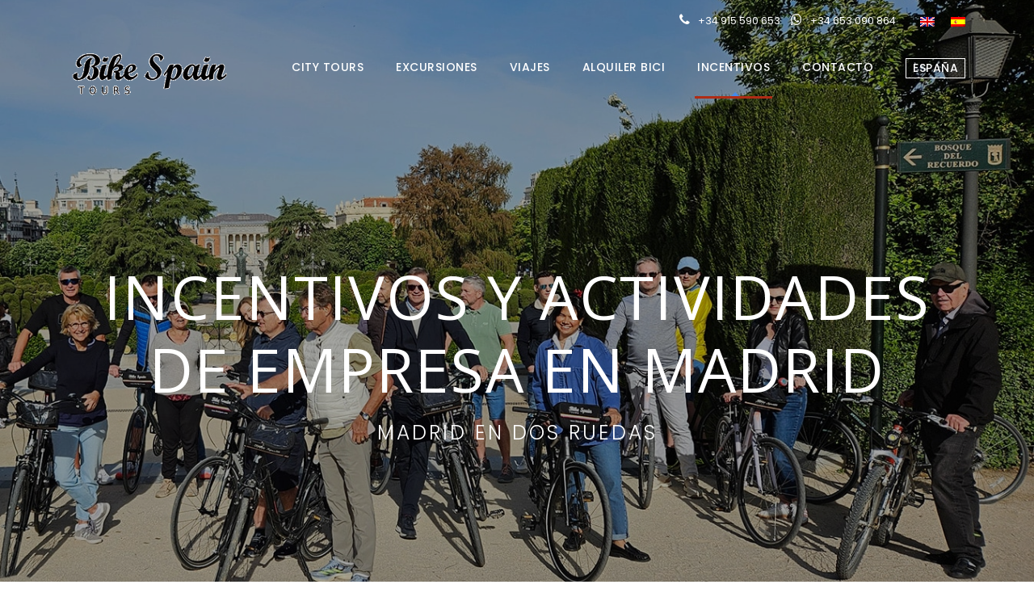

--- FILE ---
content_type: text/html; charset=UTF-8
request_url: https://madrid.bikespain.com/es/tour-bicicleta-empresa/
body_size: 18820
content:
<!DOCTYPE html>
<html dir="ltr" lang="es-ES" prefix="og: https://ogp.me/ns#" class="no-js">
<head>
	<meta charset="UTF-8">
	<meta name="viewport" content="width=device-width, initial-scale=1">
	<meta name="robots" content="index,follow" />
	<link rel="profile" href="http://gmpg.org/xfn/11">
	<link rel="pingback" href="https://madrid.bikespain.com/xmlrpc.php">
	<title>Tour en bici de carretera por Madrid para empresas | Bike Spain Tours Madrid</title>
<link rel="alternate" hreflang="en" href="https://madrid.bikespain.com/company-bike-tour/" />
<link rel="alternate" hreflang="es" href="https://madrid.bikespain.com/es/tour-bicicleta-empresa/" />
<link rel="alternate" hreflang="x-default" href="https://madrid.bikespain.com/company-bike-tour/" />

		<!-- All in One SEO 4.9.3 - aioseo.com -->
	<meta name="description" content="Organiza una actividad de empresa diferente, Bike Spain Tours ofrece los mejores tours en bici de carretera por Madrid para que disfrutes del cicloturismo y dejéis la oficina por unas horas" />
	<meta name="robots" content="max-image-preview:large" />
	<link rel="canonical" href="https://madrid.bikespain.com/es/tour-bicicleta-empresa/" />
	<meta name="generator" content="All in One SEO (AIOSEO) 4.9.3" />
		<meta property="og:locale" content="es_ES" />
		<meta property="og:site_name" content="Bike Tours in Madrid" />
		<meta property="og:type" content="activity" />
		<meta property="og:title" content="Tour en bici de carretera por Madrid para empresas" />
		<meta property="og:description" content="Organiza una actividad de empresa diferente, Bike Spain Tours ofrece los mejores tours en bici de carretera por Madrid para que disfrutes del cicloturismo y dejéis la oficina por unas horas" />
		<meta property="og:url" content="https://madrid.bikespain.com/es/tour-bicicleta-empresa/" />
		<meta name="twitter:card" content="summary" />
		<meta name="twitter:title" content="Tour en bici de carretera por Madrid para empresas" />
		<meta name="twitter:description" content="Organiza una actividad de empresa diferente, Bike Spain Tours ofrece los mejores tours en bici de carretera por Madrid para que disfrutes del cicloturismo y dejéis la oficina por unas horas" />
		<script type="application/ld+json" class="aioseo-schema">
			{"@context":"https:\/\/schema.org","@graph":[{"@type":"BreadcrumbList","@id":"https:\/\/madrid.bikespain.com\/es\/tour-bicicleta-empresa\/#breadcrumblist","itemListElement":[{"@type":"ListItem","@id":"https:\/\/madrid.bikespain.com\/es\/#listItem","position":1,"name":"Home","item":"https:\/\/madrid.bikespain.com\/es\/","nextItem":{"@type":"ListItem","@id":"https:\/\/madrid.bikespain.com\/es\/tour-bicicleta-empresa\/#listItem","name":"Incentivos y Actividades de Empresa en Madrid"}},{"@type":"ListItem","@id":"https:\/\/madrid.bikespain.com\/es\/tour-bicicleta-empresa\/#listItem","position":2,"name":"Incentivos y Actividades de Empresa en Madrid","previousItem":{"@type":"ListItem","@id":"https:\/\/madrid.bikespain.com\/es\/#listItem","name":"Home"}}]},{"@type":"Organization","@id":"https:\/\/madrid.bikespain.com\/es\/#organization","name":"Bike Tours in Madrid","description":"City Tours, Day Tours and Cycling Holidays in Madrid","url":"https:\/\/madrid.bikespain.com\/es\/","logo":{"@type":"ImageObject","url":"https:\/\/madrid.bikespain.com\/wp-content\/uploads\/2022\/10\/LogoGIFWeb.gif","@id":"https:\/\/madrid.bikespain.com\/es\/tour-bicicleta-empresa\/#organizationLogo","width":300,"height":91,"caption":"Logo BST"},"image":{"@id":"https:\/\/madrid.bikespain.com\/es\/tour-bicicleta-empresa\/#organizationLogo"}},{"@type":"WebPage","@id":"https:\/\/madrid.bikespain.com\/es\/tour-bicicleta-empresa\/#webpage","url":"https:\/\/madrid.bikespain.com\/es\/tour-bicicleta-empresa\/","name":"Tour en bici de carretera por Madrid para empresas | Bike Spain Tours Madrid","description":"Organiza una actividad de empresa diferente, Bike Spain Tours ofrece los mejores tours en bici de carretera por Madrid para que disfrutes del cicloturismo y dej\u00e9is la oficina por unas horas","inLanguage":"es-ES","isPartOf":{"@id":"https:\/\/madrid.bikespain.com\/es\/#website"},"breadcrumb":{"@id":"https:\/\/madrid.bikespain.com\/es\/tour-bicicleta-empresa\/#breadcrumblist"},"datePublished":"2018-03-14T13:03:40+00:00","dateModified":"2025-08-12T15:56:24+00:00"},{"@type":"WebSite","@id":"https:\/\/madrid.bikespain.com\/es\/#website","url":"https:\/\/madrid.bikespain.com\/es\/","name":"Bike Tours in Madrid","description":"City Tours, Day Tours and Cycling Holidays in Madrid","inLanguage":"es-ES","publisher":{"@id":"https:\/\/madrid.bikespain.com\/es\/#organization"}}]}
		</script>
		<!-- All in One SEO -->

<link rel='dns-prefetch' href='//fonts.googleapis.com' />
<link rel="alternate" type="application/rss+xml" title="Bike Tours in Madrid &raquo; Feed" href="https://madrid.bikespain.com/es/feed/" />
<link rel="alternate" title="oEmbed (JSON)" type="application/json+oembed" href="https://madrid.bikespain.com/es/wp-json/oembed/1.0/embed?url=https%3A%2F%2Fmadrid.bikespain.com%2Fes%2Ftour-bicicleta-empresa%2F" />
<link rel="alternate" title="oEmbed (XML)" type="text/xml+oembed" href="https://madrid.bikespain.com/es/wp-json/oembed/1.0/embed?url=https%3A%2F%2Fmadrid.bikespain.com%2Fes%2Ftour-bicicleta-empresa%2F&#038;format=xml" />
<style id='wp-img-auto-sizes-contain-inline-css' type='text/css'>
img:is([sizes=auto i],[sizes^="auto," i]){contain-intrinsic-size:3000px 1500px}
/*# sourceURL=wp-img-auto-sizes-contain-inline-css */
</style>
<style id='wp-emoji-styles-inline-css' type='text/css'>

	img.wp-smiley, img.emoji {
		display: inline !important;
		border: none !important;
		box-shadow: none !important;
		height: 1em !important;
		width: 1em !important;
		margin: 0 0.07em !important;
		vertical-align: -0.1em !important;
		background: none !important;
		padding: 0 !important;
	}
/*# sourceURL=wp-emoji-styles-inline-css */
</style>
<link rel='stylesheet' id='wp-block-library-css' href='https://madrid.bikespain.com/wp-includes/css/dist/block-library/style.min.css?ver=6.9' type='text/css' media='all' />
<link rel='stylesheet' id='wc-blocks-style-css' href='https://madrid.bikespain.com/wp-content/plugins/woocommerce/assets/client/blocks/wc-blocks.css?ver=wc-10.4.3' type='text/css' media='all' />
<style id='global-styles-inline-css' type='text/css'>
:root{--wp--preset--aspect-ratio--square: 1;--wp--preset--aspect-ratio--4-3: 4/3;--wp--preset--aspect-ratio--3-4: 3/4;--wp--preset--aspect-ratio--3-2: 3/2;--wp--preset--aspect-ratio--2-3: 2/3;--wp--preset--aspect-ratio--16-9: 16/9;--wp--preset--aspect-ratio--9-16: 9/16;--wp--preset--color--black: #000000;--wp--preset--color--cyan-bluish-gray: #abb8c3;--wp--preset--color--white: #ffffff;--wp--preset--color--pale-pink: #f78da7;--wp--preset--color--vivid-red: #cf2e2e;--wp--preset--color--luminous-vivid-orange: #ff6900;--wp--preset--color--luminous-vivid-amber: #fcb900;--wp--preset--color--light-green-cyan: #7bdcb5;--wp--preset--color--vivid-green-cyan: #00d084;--wp--preset--color--pale-cyan-blue: #8ed1fc;--wp--preset--color--vivid-cyan-blue: #0693e3;--wp--preset--color--vivid-purple: #9b51e0;--wp--preset--gradient--vivid-cyan-blue-to-vivid-purple: linear-gradient(135deg,rgb(6,147,227) 0%,rgb(155,81,224) 100%);--wp--preset--gradient--light-green-cyan-to-vivid-green-cyan: linear-gradient(135deg,rgb(122,220,180) 0%,rgb(0,208,130) 100%);--wp--preset--gradient--luminous-vivid-amber-to-luminous-vivid-orange: linear-gradient(135deg,rgb(252,185,0) 0%,rgb(255,105,0) 100%);--wp--preset--gradient--luminous-vivid-orange-to-vivid-red: linear-gradient(135deg,rgb(255,105,0) 0%,rgb(207,46,46) 100%);--wp--preset--gradient--very-light-gray-to-cyan-bluish-gray: linear-gradient(135deg,rgb(238,238,238) 0%,rgb(169,184,195) 100%);--wp--preset--gradient--cool-to-warm-spectrum: linear-gradient(135deg,rgb(74,234,220) 0%,rgb(151,120,209) 20%,rgb(207,42,186) 40%,rgb(238,44,130) 60%,rgb(251,105,98) 80%,rgb(254,248,76) 100%);--wp--preset--gradient--blush-light-purple: linear-gradient(135deg,rgb(255,206,236) 0%,rgb(152,150,240) 100%);--wp--preset--gradient--blush-bordeaux: linear-gradient(135deg,rgb(254,205,165) 0%,rgb(254,45,45) 50%,rgb(107,0,62) 100%);--wp--preset--gradient--luminous-dusk: linear-gradient(135deg,rgb(255,203,112) 0%,rgb(199,81,192) 50%,rgb(65,88,208) 100%);--wp--preset--gradient--pale-ocean: linear-gradient(135deg,rgb(255,245,203) 0%,rgb(182,227,212) 50%,rgb(51,167,181) 100%);--wp--preset--gradient--electric-grass: linear-gradient(135deg,rgb(202,248,128) 0%,rgb(113,206,126) 100%);--wp--preset--gradient--midnight: linear-gradient(135deg,rgb(2,3,129) 0%,rgb(40,116,252) 100%);--wp--preset--font-size--small: 13px;--wp--preset--font-size--medium: 20px;--wp--preset--font-size--large: 36px;--wp--preset--font-size--x-large: 42px;--wp--preset--spacing--20: 0.44rem;--wp--preset--spacing--30: 0.67rem;--wp--preset--spacing--40: 1rem;--wp--preset--spacing--50: 1.5rem;--wp--preset--spacing--60: 2.25rem;--wp--preset--spacing--70: 3.38rem;--wp--preset--spacing--80: 5.06rem;--wp--preset--shadow--natural: 6px 6px 9px rgba(0, 0, 0, 0.2);--wp--preset--shadow--deep: 12px 12px 50px rgba(0, 0, 0, 0.4);--wp--preset--shadow--sharp: 6px 6px 0px rgba(0, 0, 0, 0.2);--wp--preset--shadow--outlined: 6px 6px 0px -3px rgb(255, 255, 255), 6px 6px rgb(0, 0, 0);--wp--preset--shadow--crisp: 6px 6px 0px rgb(0, 0, 0);}:where(.is-layout-flex){gap: 0.5em;}:where(.is-layout-grid){gap: 0.5em;}body .is-layout-flex{display: flex;}.is-layout-flex{flex-wrap: wrap;align-items: center;}.is-layout-flex > :is(*, div){margin: 0;}body .is-layout-grid{display: grid;}.is-layout-grid > :is(*, div){margin: 0;}:where(.wp-block-columns.is-layout-flex){gap: 2em;}:where(.wp-block-columns.is-layout-grid){gap: 2em;}:where(.wp-block-post-template.is-layout-flex){gap: 1.25em;}:where(.wp-block-post-template.is-layout-grid){gap: 1.25em;}.has-black-color{color: var(--wp--preset--color--black) !important;}.has-cyan-bluish-gray-color{color: var(--wp--preset--color--cyan-bluish-gray) !important;}.has-white-color{color: var(--wp--preset--color--white) !important;}.has-pale-pink-color{color: var(--wp--preset--color--pale-pink) !important;}.has-vivid-red-color{color: var(--wp--preset--color--vivid-red) !important;}.has-luminous-vivid-orange-color{color: var(--wp--preset--color--luminous-vivid-orange) !important;}.has-luminous-vivid-amber-color{color: var(--wp--preset--color--luminous-vivid-amber) !important;}.has-light-green-cyan-color{color: var(--wp--preset--color--light-green-cyan) !important;}.has-vivid-green-cyan-color{color: var(--wp--preset--color--vivid-green-cyan) !important;}.has-pale-cyan-blue-color{color: var(--wp--preset--color--pale-cyan-blue) !important;}.has-vivid-cyan-blue-color{color: var(--wp--preset--color--vivid-cyan-blue) !important;}.has-vivid-purple-color{color: var(--wp--preset--color--vivid-purple) !important;}.has-black-background-color{background-color: var(--wp--preset--color--black) !important;}.has-cyan-bluish-gray-background-color{background-color: var(--wp--preset--color--cyan-bluish-gray) !important;}.has-white-background-color{background-color: var(--wp--preset--color--white) !important;}.has-pale-pink-background-color{background-color: var(--wp--preset--color--pale-pink) !important;}.has-vivid-red-background-color{background-color: var(--wp--preset--color--vivid-red) !important;}.has-luminous-vivid-orange-background-color{background-color: var(--wp--preset--color--luminous-vivid-orange) !important;}.has-luminous-vivid-amber-background-color{background-color: var(--wp--preset--color--luminous-vivid-amber) !important;}.has-light-green-cyan-background-color{background-color: var(--wp--preset--color--light-green-cyan) !important;}.has-vivid-green-cyan-background-color{background-color: var(--wp--preset--color--vivid-green-cyan) !important;}.has-pale-cyan-blue-background-color{background-color: var(--wp--preset--color--pale-cyan-blue) !important;}.has-vivid-cyan-blue-background-color{background-color: var(--wp--preset--color--vivid-cyan-blue) !important;}.has-vivid-purple-background-color{background-color: var(--wp--preset--color--vivid-purple) !important;}.has-black-border-color{border-color: var(--wp--preset--color--black) !important;}.has-cyan-bluish-gray-border-color{border-color: var(--wp--preset--color--cyan-bluish-gray) !important;}.has-white-border-color{border-color: var(--wp--preset--color--white) !important;}.has-pale-pink-border-color{border-color: var(--wp--preset--color--pale-pink) !important;}.has-vivid-red-border-color{border-color: var(--wp--preset--color--vivid-red) !important;}.has-luminous-vivid-orange-border-color{border-color: var(--wp--preset--color--luminous-vivid-orange) !important;}.has-luminous-vivid-amber-border-color{border-color: var(--wp--preset--color--luminous-vivid-amber) !important;}.has-light-green-cyan-border-color{border-color: var(--wp--preset--color--light-green-cyan) !important;}.has-vivid-green-cyan-border-color{border-color: var(--wp--preset--color--vivid-green-cyan) !important;}.has-pale-cyan-blue-border-color{border-color: var(--wp--preset--color--pale-cyan-blue) !important;}.has-vivid-cyan-blue-border-color{border-color: var(--wp--preset--color--vivid-cyan-blue) !important;}.has-vivid-purple-border-color{border-color: var(--wp--preset--color--vivid-purple) !important;}.has-vivid-cyan-blue-to-vivid-purple-gradient-background{background: var(--wp--preset--gradient--vivid-cyan-blue-to-vivid-purple) !important;}.has-light-green-cyan-to-vivid-green-cyan-gradient-background{background: var(--wp--preset--gradient--light-green-cyan-to-vivid-green-cyan) !important;}.has-luminous-vivid-amber-to-luminous-vivid-orange-gradient-background{background: var(--wp--preset--gradient--luminous-vivid-amber-to-luminous-vivid-orange) !important;}.has-luminous-vivid-orange-to-vivid-red-gradient-background{background: var(--wp--preset--gradient--luminous-vivid-orange-to-vivid-red) !important;}.has-very-light-gray-to-cyan-bluish-gray-gradient-background{background: var(--wp--preset--gradient--very-light-gray-to-cyan-bluish-gray) !important;}.has-cool-to-warm-spectrum-gradient-background{background: var(--wp--preset--gradient--cool-to-warm-spectrum) !important;}.has-blush-light-purple-gradient-background{background: var(--wp--preset--gradient--blush-light-purple) !important;}.has-blush-bordeaux-gradient-background{background: var(--wp--preset--gradient--blush-bordeaux) !important;}.has-luminous-dusk-gradient-background{background: var(--wp--preset--gradient--luminous-dusk) !important;}.has-pale-ocean-gradient-background{background: var(--wp--preset--gradient--pale-ocean) !important;}.has-electric-grass-gradient-background{background: var(--wp--preset--gradient--electric-grass) !important;}.has-midnight-gradient-background{background: var(--wp--preset--gradient--midnight) !important;}.has-small-font-size{font-size: var(--wp--preset--font-size--small) !important;}.has-medium-font-size{font-size: var(--wp--preset--font-size--medium) !important;}.has-large-font-size{font-size: var(--wp--preset--font-size--large) !important;}.has-x-large-font-size{font-size: var(--wp--preset--font-size--x-large) !important;}
/*# sourceURL=global-styles-inline-css */
</style>

<style id='classic-theme-styles-inline-css' type='text/css'>
/*! This file is auto-generated */
.wp-block-button__link{color:#fff;background-color:#32373c;border-radius:9999px;box-shadow:none;text-decoration:none;padding:calc(.667em + 2px) calc(1.333em + 2px);font-size:1.125em}.wp-block-file__button{background:#32373c;color:#fff;text-decoration:none}
/*# sourceURL=/wp-includes/css/classic-themes.min.css */
</style>
<link rel='stylesheet' id='gdlr-core-google-font-css' href='https://fonts.googleapis.com/css?family=Open+Sans%3A300%2C300italic%2Cregular%2Citalic%2C600%2C600italic%2C700%2C700italic%2C800%2C800italic%7CPoppins%3A100%2C100italic%2C200%2C200italic%2C300%2C300italic%2Cregular%2Citalic%2C500%2C500italic%2C600%2C600italic%2C700%2C700italic%2C800%2C800italic%2C900%2C900italic&#038;subset=cyrillic%2Ccyrillic-ext%2Cgreek%2Cgreek-ext%2Clatin%2Clatin-ext%2Cvietnamese%2Cdevanagari&#038;ver=6.9' type='text/css' media='all' />
<link rel='stylesheet' id='font-awesome-css' href='https://madrid.bikespain.com/wp-content/plugins/goodlayers-core/plugins/fontawesome/font-awesome.css?ver=6.9' type='text/css' media='all' />
<link rel='stylesheet' id='elegant-font-css' href='https://madrid.bikespain.com/wp-content/plugins/goodlayers-core/plugins/elegant/elegant-font.css?ver=6.9' type='text/css' media='all' />
<link rel='stylesheet' id='gdlr-core-plugin-css' href='https://madrid.bikespain.com/wp-content/plugins/goodlayers-core/plugins/style.css?ver=1748439207' type='text/css' media='all' />
<link rel='stylesheet' id='gdlr-core-page-builder-css' href='https://madrid.bikespain.com/wp-content/plugins/goodlayers-core/include/css/page-builder.css?ver=6.9' type='text/css' media='all' />
<link rel='stylesheet' id='rs-plugin-settings-css' href='https://madrid.bikespain.com/wp-content/plugins/revslider/public/assets/css/rs6.css?ver=6.2.22' type='text/css' media='all' />
<style id='rs-plugin-settings-inline-css' type='text/css'>
#rs-demo-id {}
/*# sourceURL=rs-plugin-settings-inline-css */
</style>
<link rel='stylesheet' id='default-icon-styles-css' href='https://madrid.bikespain.com/wp-content/plugins/svg-vector-icon-plugin/public/../admin/css/wordpress-svg-icon-plugin-style.min.css?ver=6.9' type='text/css' media='all' />
<link rel='stylesheet' id='tourmaster-style-css' href='https://madrid.bikespain.com/wp-content/plugins/tourmaster/tourmaster.css?ver=4.1.4' type='text/css' media='all' />
<link rel='stylesheet' id='tourmaster-custom-style-css' href='https://madrid.bikespain.com/wp-content/uploads/tourmaster-style-custom.css?1667477896&#038;ver=6.9' type='text/css' media='all' />
<link rel='stylesheet' id='woocommerce-layout-css' href='https://madrid.bikespain.com/wp-content/plugins/woocommerce/assets/css/woocommerce-layout.css?ver=10.4.3' type='text/css' media='all' />
<link rel='stylesheet' id='woocommerce-smallscreen-css' href='https://madrid.bikespain.com/wp-content/plugins/woocommerce/assets/css/woocommerce-smallscreen.css?ver=10.4.3' type='text/css' media='only screen and (max-width: 768px)' />
<link rel='stylesheet' id='woocommerce-general-css' href='https://madrid.bikespain.com/wp-content/plugins/woocommerce/assets/css/woocommerce.css?ver=10.4.3' type='text/css' media='all' />
<style id='woocommerce-inline-inline-css' type='text/css'>
.woocommerce form .form-row .required { visibility: visible; }
/*# sourceURL=woocommerce-inline-inline-css */
</style>
<link rel='stylesheet' id='traveltour-style-core-css' href='https://madrid.bikespain.com/wp-content/themes/traveltour/css/style-core.css?ver=6.9' type='text/css' media='all' />
<link rel='stylesheet' id='traveltour-custom-style-css' href='https://madrid.bikespain.com/wp-content/uploads/traveltour-style-custom.css?1748439207&#038;ver=6.9' type='text/css' media='all' />
<link rel='stylesheet' id='traveltour-child-theme-style-css' href='https://madrid.bikespain.com/wp-content/themes/traveltour-child/style.css?ver=6.9' type='text/css' media='all' />
<link rel='stylesheet' id='woocommerce-nyp-css' href='https://madrid.bikespain.com/wp-content/plugins/woocommerce-name-your-price/assets/css/frontend/name-your-price.min.css?ver=3.7.0' type='text/css' media='all' />
<script type="text/javascript" id="wpml-cookie-js-extra">
/* <![CDATA[ */
var wpml_cookies = {"wp-wpml_current_language":{"value":"es","expires":1,"path":"/"}};
var wpml_cookies = {"wp-wpml_current_language":{"value":"es","expires":1,"path":"/"}};
//# sourceURL=wpml-cookie-js-extra
/* ]]> */
</script>
<script type="text/javascript" src="https://madrid.bikespain.com/wp-content/plugins/sitepress-multilingual-cms/res/js/cookies/language-cookie.js?ver=486900" id="wpml-cookie-js" defer="defer" data-wp-strategy="defer"></script>
<script type="text/javascript" src="https://madrid.bikespain.com/wp-includes/js/jquery/jquery.min.js?ver=3.7.1" id="jquery-core-js"></script>
<script type="text/javascript" src="https://madrid.bikespain.com/wp-includes/js/jquery/jquery-migrate.min.js?ver=3.4.1" id="jquery-migrate-js"></script>
<script type="text/javascript" src="https://madrid.bikespain.com/wp-content/plugins/revslider/public/assets/js/rbtools.min.js?ver=6.2.22" id="tp-tools-js"></script>
<script type="text/javascript" src="https://madrid.bikespain.com/wp-content/plugins/revslider/public/assets/js/rs6.min.js?ver=6.2.22" id="revmin-js"></script>
<script type="text/javascript" src="https://madrid.bikespain.com/wp-content/plugins/woocommerce/assets/js/jquery-blockui/jquery.blockUI.min.js?ver=2.7.0-wc.10.4.3" id="wc-jquery-blockui-js" defer="defer" data-wp-strategy="defer"></script>
<script type="text/javascript" id="wc-add-to-cart-js-extra">
/* <![CDATA[ */
var wc_add_to_cart_params = {"ajax_url":"/wp-admin/admin-ajax.php?lang=es","wc_ajax_url":"/es/?wc-ajax=%%endpoint%%","i18n_view_cart":"Ver carrito","cart_url":"https://madrid.bikespain.com/cart-2/","is_cart":"","cart_redirect_after_add":"no"};
//# sourceURL=wc-add-to-cart-js-extra
/* ]]> */
</script>
<script type="text/javascript" src="https://madrid.bikespain.com/wp-content/plugins/woocommerce/assets/js/frontend/add-to-cart.min.js?ver=10.4.3" id="wc-add-to-cart-js" defer="defer" data-wp-strategy="defer"></script>
<script type="text/javascript" src="https://madrid.bikespain.com/wp-content/plugins/woocommerce/assets/js/js-cookie/js.cookie.min.js?ver=2.1.4-wc.10.4.3" id="wc-js-cookie-js" defer="defer" data-wp-strategy="defer"></script>
<script type="text/javascript" id="woocommerce-js-extra">
/* <![CDATA[ */
var woocommerce_params = {"ajax_url":"/wp-admin/admin-ajax.php?lang=es","wc_ajax_url":"/es/?wc-ajax=%%endpoint%%","i18n_password_show":"Mostrar contrase\u00f1a","i18n_password_hide":"Ocultar contrase\u00f1a"};
//# sourceURL=woocommerce-js-extra
/* ]]> */
</script>
<script type="text/javascript" src="https://madrid.bikespain.com/wp-content/plugins/woocommerce/assets/js/frontend/woocommerce.min.js?ver=10.4.3" id="woocommerce-js" defer="defer" data-wp-strategy="defer"></script>
<script type="text/javascript" id="wpgmza_data-js-extra">
/* <![CDATA[ */
var wpgmza_google_api_status = {"message":"Enqueued","code":"ENQUEUED"};
//# sourceURL=wpgmza_data-js-extra
/* ]]> */
</script>
<script type="text/javascript" src="https://madrid.bikespain.com/wp-content/plugins/wp-google-maps/wpgmza_data.js?ver=6.9" id="wpgmza_data-js"></script>
<link rel="https://api.w.org/" href="https://madrid.bikespain.com/es/wp-json/" /><link rel="alternate" title="JSON" type="application/json" href="https://madrid.bikespain.com/es/wp-json/wp/v2/pages/1454" /><link rel="EditURI" type="application/rsd+xml" title="RSD" href="https://madrid.bikespain.com/xmlrpc.php?rsd" />
<meta name="generator" content="WordPress 6.9" />
<meta name="generator" content="WooCommerce 10.4.3" />
<link rel='shortlink' href='https://madrid.bikespain.com/es/?p=1454' />
<meta name="generator" content="WPML ver:4.8.6 stt:38,1,2;" />
	<link rel="preconnect" href="https://fonts.googleapis.com">
	<link rel="preconnect" href="https://fonts.gstatic.com">
	
		<!-- GA Google Analytics @ https://m0n.co/ga -->
		<script async src="https://www.googletagmanager.com/gtag/js?id=UA-45407823-3"></script>
		<script>
			window.dataLayer = window.dataLayer || [];
			function gtag(){dataLayer.push(arguments);}
			gtag('js', new Date());
			gtag('config', 'UA-45407823-3');
		</script>

	<!-- Google site verification - Google for WooCommerce -->
<meta name="google-site-verification" content="_ocAKQkTcSfktH9crAPQt05mTzK7JEl3573FVekXGV8" />
	<noscript><style>.woocommerce-product-gallery{ opacity: 1 !important; }</style></noscript>
	<meta name="generator" content="Powered by Slider Revolution 6.2.22 - responsive, Mobile-Friendly Slider Plugin for WordPress with comfortable drag and drop interface." />
<link rel="icon" href="https://madrid.bikespain.com/wp-content/uploads/2022/10/cropped-LogoGIFWeb-32x32.gif" sizes="32x32" />
<link rel="icon" href="https://madrid.bikespain.com/wp-content/uploads/2022/10/cropped-LogoGIFWeb-192x192.gif" sizes="192x192" />
<link rel="apple-touch-icon" href="https://madrid.bikespain.com/wp-content/uploads/2022/10/cropped-LogoGIFWeb-180x180.gif" />
<meta name="msapplication-TileImage" content="https://madrid.bikespain.com/wp-content/uploads/2022/10/cropped-LogoGIFWeb-270x270.gif" />
<script type="text/javascript">function setREVStartSize(e){
			//window.requestAnimationFrame(function() {				 
				window.RSIW = window.RSIW===undefined ? window.innerWidth : window.RSIW;	
				window.RSIH = window.RSIH===undefined ? window.innerHeight : window.RSIH;	
				try {								
					var pw = document.getElementById(e.c).parentNode.offsetWidth,
						newh;
					pw = pw===0 || isNaN(pw) ? window.RSIW : pw;
					e.tabw = e.tabw===undefined ? 0 : parseInt(e.tabw);
					e.thumbw = e.thumbw===undefined ? 0 : parseInt(e.thumbw);
					e.tabh = e.tabh===undefined ? 0 : parseInt(e.tabh);
					e.thumbh = e.thumbh===undefined ? 0 : parseInt(e.thumbh);
					e.tabhide = e.tabhide===undefined ? 0 : parseInt(e.tabhide);
					e.thumbhide = e.thumbhide===undefined ? 0 : parseInt(e.thumbhide);
					e.mh = e.mh===undefined || e.mh=="" || e.mh==="auto" ? 0 : parseInt(e.mh,0);		
					if(e.layout==="fullscreen" || e.l==="fullscreen") 						
						newh = Math.max(e.mh,window.RSIH);					
					else{					
						e.gw = Array.isArray(e.gw) ? e.gw : [e.gw];
						for (var i in e.rl) if (e.gw[i]===undefined || e.gw[i]===0) e.gw[i] = e.gw[i-1];					
						e.gh = e.el===undefined || e.el==="" || (Array.isArray(e.el) && e.el.length==0)? e.gh : e.el;
						e.gh = Array.isArray(e.gh) ? e.gh : [e.gh];
						for (var i in e.rl) if (e.gh[i]===undefined || e.gh[i]===0) e.gh[i] = e.gh[i-1];
											
						var nl = new Array(e.rl.length),
							ix = 0,						
							sl;					
						e.tabw = e.tabhide>=pw ? 0 : e.tabw;
						e.thumbw = e.thumbhide>=pw ? 0 : e.thumbw;
						e.tabh = e.tabhide>=pw ? 0 : e.tabh;
						e.thumbh = e.thumbhide>=pw ? 0 : e.thumbh;					
						for (var i in e.rl) nl[i] = e.rl[i]<window.RSIW ? 0 : e.rl[i];
						sl = nl[0];									
						for (var i in nl) if (sl>nl[i] && nl[i]>0) { sl = nl[i]; ix=i;}															
						var m = pw>(e.gw[ix]+e.tabw+e.thumbw) ? 1 : (pw-(e.tabw+e.thumbw)) / (e.gw[ix]);					
						newh =  (e.gh[ix] * m) + (e.tabh + e.thumbh);
					}				
					if(window.rs_init_css===undefined) window.rs_init_css = document.head.appendChild(document.createElement("style"));					
					document.getElementById(e.c).height = newh+"px";
					window.rs_init_css.innerHTML += "#"+e.c+"_wrapper { height: "+newh+"px }";				
				} catch(e){
					console.log("Failure at Presize of Slider:" + e)
				}					   
			//});
		  };</script>
		<style type="text/css" id="wp-custom-css">
			.tourmaster-user-top-bar { 
display: none;}

.traveltour-top-bar {
    font-size: 12.5px;
padding-top: 15px;
	padding-bottom: 10px;
}

#spain-link-menu {
    border: 1px solid white;
	padding-right: 8px;
	padding-left: 8px;
}

#spain-link-menu:hover {
  background: white;
	color: black;
}

.traveltour-navigation .sf-menu > li > a {
    text-transform: uppercase;
	font-weight: 500;
}

.traveltour-navigation .traveltour-navigation-slide-bar {
    border-color: #b02c15;
}

.mm-menu {
    background-color: #000;
}

.white-text {
    color: #fff;
}

.white-text {
    color: #fff;
}

.home-button {
    text-transform: uppercase;
	color: #fff;
	border: 0.5px solid #fff;
	padding: 6px;
		padding-right: 20px;
		padding-left: 20px;
	letter-spacing: 2px;
	font-weight: 300;
	font-size: 14px;
}

.home-button:hover {
	border: 1px solid #fff;
		padding: 5.5px;
			padding-right: 19.5px;
		padding-left: 19.5px;
}

.gdlr-core-pbf-wrapper-full-no-space {
    max-width: none;
}

.gdlr-core-pbf-wrapper-full-no-space .gdlr-core-pbf-column-content-margin {
    padding-left: 0px !important;
    padding-right: 0px !important;
}

.traveltour-footer-wrapper {
    text-align: center;
}

.traveltour-footer-wrapper.traveltour-with-column-divider .traveltour-footer-column {
    border: none;
}

#footer-copyright-text {
    color: grey;
}

.traveltour-page-caption {
    text-transform: uppercase;
	letter-spacing: 3px;
}

#itinerary-div-tour {
    color: #000;
}

#whats-included-div-tour {
    color: #fff;
}


.traveltour-body a {
    color: #e34735;
}

.traveltour-body a:hover {
    color: #b02c15;
}

.gdlr-core-item-pdb {
    padding-bottom: 0px;
}

.book-button {
    color: #fff;
	background: #e34735;
	text-transform: uppercase;
	padding-top: 5px;
 padding-bottom: 5px;
	padding-right: 10px;
		padding-left: 10px;
	font-weight: 600;
	font-size: 16px;
}

.book-button:hover {
	background: #b02c15;
}

.tour-price-title {
	font-size: 22px;
	color: black;
	font-family: "Open Sans", sans-serif;
	font-weight: 700;
}

.traveltour-not-found-wrap {
    background-color: #000;
}

.traveltour-not-found-wrap .traveltour-not-found-caption {
    color: #e34735;
}

#highlight {
  color: black;
}

.gdlr-core-price-table .gdlr-core-price-table-title {
    font-size: 14px;
    font-weight: bold;
    text-transform: uppercase;
    letter-spacing: 1px;
	margin-bottom: 0px;
}

.gdlr-core-price-table .gdlr-core-price-table-head {
    padding: 20px;
}

.gdlr-core-price-table.gdlr-core-active .gdlr-core-price-table-head {
    padding: 20px;
}



.traveltour-body ::-moz-placeholder {

    color: #4e4e4e;

}
élément {

}
.gdlr-core-price-table .gdlr-core-price-table-price-number, .gdlr-core-price-table .gdlr-core-price-prefix {

    color: #323232;

}
.gdlr-core-price-table .gdlr-core-price-table-price-number {

    font-size: 20px;
    font-weight: 300;
    margin: 0px 8px;
    vertical-align: middle;
}

.gdlr-core-price-table.gdlr-core-active .gdlr-core-price-table-price-number {
    font-size: 25px;
    font-weight: 400;
}

.gdlr-core-price-table.gdlr-core-active .gdlr-core-price-prefix {
    font-size: 20px;
    font-weight: 500;
}

.gdlr-core-price-table .gdlr-core-price-prefix {
    font-size: 20px;
    vertical-align: super;
}

.gdlr-core-price-table.gdlr-core-active .gdlr-core-price-table-head {
    background: linear-gradient(#e34735, #b02c15);
}

.gdlr-core-price-table.gdlr-core-active .gdlr-core-price-table-content-wrap {
    padding-bottom: 0px;
}

.gdlr-core-price-table .gdlr-core-price-table-button {
    margin: 0px 0px;
}

.gdlr-core-body .gdlr-core-load-more, .gdlr-core-body .gdlr-core-button, .traveltour-body .traveltour-button, .traveltour-body input[type="button"], .traveltour-body input[type="submit"] {
    background-color: #e34735;
}

.gdlr-core-button {
	border-radius: 0px;
	}

.gdlr-core-price-table.gdlr-core-active .gdlr-core-price-table-button, .gdlr-core-price-table .gdlr-core-price-table-button:hover {
    background: linear-gradient(#e34735, #b02c15);
}

.gdlr-core-price-table.gdlr-core-active .gdlr-core-price-table-button, .gdlr-core-price-table .gdlr-core-price-table-button:hover {
    color: #ffffff;
}

.traveltour-content-area {
    padding-top: 0px;
    padding-bottom: 0px;
}

#footer-copyright-final {
    background-color: #181818;
	margin: auto;
	color: #838383;
	padding-top: 15px;
	padding-bottom: 15px;
	font-size: 15px;
	text-align: center;
}

#footer-logos {
	text-align: center;
	padding: 10px;
	background: #e1e1e1;
	}

#logo-ciclamadrid-footer img {
	display: inline-block;
	margin-left: auto;
	margin-right: auto;
    -webkit-filter: grayscale(100%);
    -moz-filter:    grayscale(100%);
    -ms-filter:     grayscale(100%);
    -o-filter:      grayscale(100%);
    filter: gray;
		max-height: 50px; 
	padding-right: 10px;
	}

#logo-ciclamadrid-footer img:hover {
    filter: none;
}

#logo-vuelta-footer img {
	display: inline-block;
	margin-left: auto;
	margin-right: auto;
    -webkit-filter: grayscale(100%);
    -moz-filter:    grayscale(100%);
    -ms-filter:     grayscale(100%);
    -o-filter:      grayscale(100%);
    filter: gray;
		max-height: 50px; 
		padding-right: 10px;
	}

#logo-vuelta-footer img:hover {
    filter: none;
}

#logo-probici-footer img {
	display: inline-block;
		margin-left: auto;
	margin-right: auto;
    -webkit-filter: grayscale(100%);
    -moz-filter:    grayscale(100%);
    -ms-filter:     grayscale(100%);
    -o-filter:      grayscale(100%);
    filter: gray;
		max-height: 50px;
		padding-right: 10px;
	}

#logo-probici-footer img:hover {
    filter: none;
}

#logo-bike101-footer img  {
	display: inline-block;
		margin-left: auto;
	margin-right: auto;
    -webkit-filter: grayscale(100%);
    -moz-filter:    grayscale(100%);
    -ms-filter:     grayscale(100%);
    -o-filter:      grayscale(100%);
    filter: gray;
		max-height: 50px; 
		padding-right: 10px;
	}

#logo-bike101-footer img:hover {
    filter: none;
}

#logo-specialized img {
	display: inline-block;
		margin-left: auto;
	margin-right: auto;
    -webkit-filter: grayscale(100%);
    -moz-filter:    grayscale(100%);
    -ms-filter:     grayscale(100%);
    -o-filter:      grayscale(100%);
    filter: gray;
		max-height: 50px; 
			padding-right: 10px;
	}


#logo-specialized img:hover {
    filter: none;
}

@media only screen and (max-width: 950px) {
#logo-probici-footer img {
	max-height: 40px; 
	}
	
	#logo-ciclamadrid-footer img {
			max-height: 40px; 
	}
	
#logo-specialized img {
			max-height: 40px; 
	}
	
#logo-bike101-footer img {
			max-height: 40px; 
	}
	
#logo-vuelta-footer img {
			max-height: 40px; 
	}
}

@media only screen and (max-width: 750px) {
#logo-probici-footer img {
	max-height: 30px; 
	}
	
	#logo-ciclamadrid-footer img {
			max-height: 30px; 
	}
	
#logo-specialized img {
			max-height: 30px; 
	}
	
#logo-bike101-footer img {
			max-height: 30px; 
	}
	
#logo-vuelta-footer img {
			max-height: 30px; 
	}
}

@media only screen and (max-width: 600px) {
#logo-probici-footer img {
	max-height: 18px; 
	padding-right: 5px;
	}
	
	#logo-ciclamadrid-footer img {
			max-height: 18px; 
			padding-right: 5px;
	}
	
#logo-specialized img {
			max-height: 18px;
			padding-right: 5px;
	}
	
#logo-bike101-footer img {
			max-height: 18px; 
		padding-right: 5px;
	}
	
#logo-vuelta-footer img {
			max-height: 18px; 
		padding-right: 5px;
	}

	#footer-logos img{
	margin: 5px;
	}
}

.woocommerce ul.products li.product, .woocommerce-page ul.products li.product {
    float: left;
    margin: 0 3.8% 2.992em 0;
        margin-left: 0px;
    padding: 0;
    position: relative;
    width: 100%;
    margin-left: 0;
}

.woocommerce ul.products li.product .woocommerce-loop-category__title, .woocommerce ul.products li.product .woocommerce-loop-product__title, .woocommerce ul.products li.product h3 {
    font-size: 25px;
}

.woocommerce ul.products li.product .price {
    font-size: 20px;
}

span.woocommerce-Price-amount.amount {
    color: #e34735;
}

.woocommerce #respond input#submit.alt, .woocommerce a.button.alt, .woocommerce button.button.alt, .woocommerce input.button.alt, .woocommerce #respond input#submit, .woocommerce a.button, .woocommerce button.button, html .woocommerce input.button, html .woocommerce span.onsale {
    background-color: #e34735;
}

.woocommerce a.button:hover{
    background-color: #b02c15;
}

.woocommerce div.product {
    margin-top: 20px;
}

.woocommerce-breadcrumb {
    display: none;
}
.woocommerce .star-rating span, .single-product.woocommerce #review_form #respond p.stars a, .single-product.woocommerce div.product .product_meta, .single-product.woocommerce div.product .product_meta a {
    display: none;
}

.traveltour-woocommerce-social-share {
    display: none;
}

.single-product.woocommerce div.product form.cart.variations_form {
    width: 100%;
}

.woocommerce div.product form.cart .variations label {
    font-weight: 500;
}

input#submit.alt:hover, .woocommerce a.button.alt:hover, .woocommerce button.button.alt:hover, .woocommerce input.button.alt, .woocommerce #respond input#submit, .woocommerce a.button, .woocommerce button.button, html .woocommerce input.button, html .woocommerce span.onsale {
    background-color: #b02c15;
}

.single-product.woocommerce div.product .traveltour-woocommerce-tab {
    display: none;
}

.woocommerce td.product-name .wc-item-meta p, .woocommerce td.product-name .wc-item-meta:last-child, .woocommerce td.product-name dl.variation p, .woocommerce td.product-name dl.variation:last-child {
    display: block;
    margin-top: 10px;
}

.quantity {
padding-top: 10px;
}

.single-product.woocommerce div.product form.cart .button {
margin-top: 10px;
}

.woocommerce.single-product .related.products {
    display: none;
}

.woocommerce ul.products li.product, .woocommerce-page ul.products li.product {
    margin: 0px;
}

.wccpf-fields-group h4 {
    display: none;
}

#center {
	text-align: center;
}

.woocommerce-Price-currencySymbol {
	padding-right: 10px;
}

.gdlr-core-product-item.woocommerce .gdlr-core-product-thumbnail-info > a {
    font-size: 12px;
	padding: 5px;
}

.gdlr-core-product-thumbnail .added_to_cart, .gdlr-core-product-thumbnail .gdlr-core-product-add-to-cart {
    background-color: #b02c15;
}

.traveltour-body h5 {
    font-size: 16px;
}

.woocommerce ul.products[class*="columns-"] li.product, .woocommerce-page ul.products[class*="columns-"] li.product {
    width: 100%;
    float: center;
    clear: both;
    margin: 0 0 2.992em;
}

.traveltour-top-bar-left {
    float: right;
	display: inline-block;
}

.traveltour-mobile-header-wrap .traveltour-top-bar-left, .traveltour-mobile-header-wrap .traveltour-top-bar-right {
	display: inline-block;
}
@media only screen and (max-width: 600px) {
.traveltour-top-bar-right-text {
    font-size: 9px;
}
	}

.traveltour-mobile-header-wrap .traveltour-top-bar-left, .traveltour-mobile-header-wrap .traveltour-top-bar-right {
    margin-bottom: 0px;
}

.woocommerce .quantity .plus, .woocommerce .quantity .minus, .woocommerce-page .quantity .plus, .woocommerce-page .quantity .minus {
    border: none;
}

.quantity {
    padding-top: 0px;
}

.single-product.woocommerce div.product form.cart .button {
    padding: 10px 30px;
}

.single-product.woocommerce div.product form.cart .button {
    margin-top: 0px;
}

.woocommerce div.product form.cart div.quantity {
    float: left;
    margin: 0 5px 0 0;
}

.cart_item input.input-text.qty.text {
    padding: 0px;
    border-bottom-width: 1px;
}

.woocommerce .quantity, .woocommerce-page .quantity {
    position: relative;
    margin: 0 auto;
    overflow: hidden;
    zoom: 1;
    padding-right: 20px;
	padding-top: 5px;
		padding-bottom: 5px;
    display: inline-block;
}

.woocommerce {
		padding-top: 25px;
			padding-bottom: 25px;
	}

.woocommerce div.product form.cart .variations td.value, .woocommerce div.product form.cart .variations th.value {
    min-width: 120px;
}

.label {
    font-size: 12px;
}

.woocommerce div.product form.cart .variations td.label {
    padding-right: 5px;
    padding-left: 5px;
}

#rum_sst_tab {
	border-radius: 0px;
	}

.gdlr-core-body:hover .gdlr-core-load-more:hover, .gdlr-core-body:hover .gdlr-core-button:hover, .traveltour-body:hover .traveltour-button:hover, .traveltour-body input[type="button"]:hover, .traveltour-body input[type="submit"]:hover {
	background-color: #b02c15;
	}

.traveltour-footer-wrapper2 {
	color: #fff;
	background-color: #464648;
	padding-top: 40px;
	padding-bottom: 20px;
	}

.grey-footer-text {

    color: #fff !important;

}

.grey-footer-title {

    text-transform: uppercase;
	font-weight: 700;

}

#testimonial {
	color: #ffffff;
	}

.testimonial {
	color: #ffffff;
	}

.nf-field-element input {
	height: 150% !important;
	}

.nf-error-msg, .ninja-forms-req-symbol {

    padding-top: 5px;

}

.traveltour-body input {

    font-size: 16px;
	padding-left: 5px;

}

#nf-field-4 {
padding: 5px !important; 
padding-right: 20px !important; 
padding-left: 20px !important; 
border: 2px solid #e34735;
}

#nf-field-15 {
padding: 5px !important; 
padding-right: 20px !important; 
padding-left: 20px !important; 
border: 2px solid #e34735;
}

#nf-field-4:hover {
background-color: #fff;
	color: #e34735;
}

#nf-field-15:hover {
background-color: #fff;
	color: #e34735;
}

.traveltour-body textarea {

    font-size: 16px;
	padding: 5px;

}

.breadcrumbs-footer {

    	max-width: 1130px; 
	margin: 0 auto !important; 
	float: none !important; 
	padding-bottom: 10px;
	padding-right: 5px;
	padding-left: 5px;

}

.black-background {
	background-color: #000;
	color: #fff;
	padding-top: 10px;
	}

.traveltour-footer-wrapper2 {

    padding-top: 20px;
    padding-bottom: 20px;

}

.traveltour-footer-wrapper .traveltour-widget-title {
	
    margin-bottom: 15px;

}

.traveltour-footer-wrapper .widget {

    margin-bottom: 30px;

}

.woocommerce div.product form.cart .variations td.label {
    min-width: 60px;
}		</style>
			<style id="egf-frontend-styles" type="text/css">
		.white-text {color: #ffffff!important;} p {} h1 {} h2 {} h3 {} h4 {} h5 {} h6 {} 	</style>
	
		<!-- Global site tag (gtag.js) - Google Ads: AW-16654288126 - Google for WooCommerce -->
		<script async src="https://www.googletagmanager.com/gtag/js?id=AW-16654288126"></script>
		<script>
			window.dataLayer = window.dataLayer || [];
			function gtag() { dataLayer.push(arguments); }
			gtag( 'consent', 'default', {
				analytics_storage: 'denied',
				ad_storage: 'denied',
				ad_user_data: 'denied',
				ad_personalization: 'denied',
				region: ['AT', 'BE', 'BG', 'HR', 'CY', 'CZ', 'DK', 'EE', 'FI', 'FR', 'DE', 'GR', 'HU', 'IS', 'IE', 'IT', 'LV', 'LI', 'LT', 'LU', 'MT', 'NL', 'NO', 'PL', 'PT', 'RO', 'SK', 'SI', 'ES', 'SE', 'GB', 'CH'],
				wait_for_update: 500,
			} );
			gtag('js', new Date());
			gtag('set', 'developer_id.dOGY3NW', true);
			gtag("config", "AW-16654288126", { "groups": "GLA", "send_page_view": false });		</script>

		<!-- Global site tag (gtag.js) - Google Analytics -->
<script async src="https://www.googletagmanager.com/gtag/js?id=UA-45407823-3"></script>
<script>
  window.dataLayer = window.dataLayer || [];
  function gtag(){dataLayer.push(arguments);}
  gtag('js', new Date());

  gtag('config', 'UA-45407823-3');
</script>
</head>

<body class="wp-singular page-template-default page page-id-1454 wp-theme-traveltour wp-child-theme-traveltour-child theme-traveltour gdlr-core-body tourmaster-body woocommerce-no-js traveltour-body traveltour-body-front traveltour-full  traveltour-with-sticky-navigation gdlr-core-link-to-lightbox">
<div class="traveltour-mobile-header-wrap" ><div class="traveltour-top-bar" ><div class="traveltour-top-bar-background" ></div><div class="traveltour-top-bar-container clearfix traveltour-container " ><div class="traveltour-top-bar-left traveltour-item-pdlr travel-tour-hide-on-mobile"><span class="traveltour-custom-wpml-flag" ><span class="traveltour-custom-wpml-flag-item traveltour-language-code-en" ><a href="https://madrid.bikespain.com/company-bike-tour/" ><img src="https://madrid.bikespain.com/wp-content/plugins/sitepress-multilingual-cms/res/flags/en.png" alt="en" width="18" height="12" /></a></span><span class="traveltour-custom-wpml-flag-item traveltour-language-code-es" ><a href="https://madrid.bikespain.com/es/tour-bicicleta-empresa/" ><img src="https://madrid.bikespain.com/wp-content/plugins/sitepress-multilingual-cms/res/flags/es.png" alt="es" width="18" height="12" /></a></span></span></div><div class="traveltour-top-bar-right traveltour-item-pdlr"><div class="traveltour-top-bar-right-text "><i class="fa fa-phone" style="font-size: 16px ;color: #ffffff ;margin-right: 10px ;"  ></i><a href="tel:0034915590653">+34 915 590 653</a>
<i class="fa fa-whatsapp" style="font-size: 16px ;color: #ffffff ;margin-left: 10px ;margin-right: 10px ;"  ></i><a href="https://wa.me/34653090864">+34 653 090 864</a></div></div></div></div><div class="traveltour-mobile-header traveltour-header-background traveltour-style-slide" id="traveltour-mobile-header" ><div class="traveltour-mobile-header-container traveltour-container" ><div class="traveltour-logo  traveltour-item-pdlr"><div class="traveltour-logo-inner"><a class="" href="https://madrid.bikespain.com/es/" ><img src="https://madrid.bikespain.com/wp-content/themes/traveltour/images/logo.png" alt=""  srcset="https://madrid.bikespain.com/wp-content/themes/traveltour/images/logo.png 1x, https://madrid.bikespain.com/wp-content/themes/traveltour/images/logo2x.png 2x"   /></a></div></div><div class="traveltour-mobile-menu-right" ><div class="traveltour-overlay-menu traveltour-mobile-menu" id="traveltour-mobile-menu" ><a class="traveltour-overlay-menu-icon traveltour-mobile-menu-button traveltour-mobile-button-hamburger-with-border" href="#" ><i class="fa fa-bars" ></i></a><div class="traveltour-overlay-menu-content traveltour-navigation-font" ><div class="traveltour-overlay-menu-close" ></div><div class="traveltour-overlay-menu-row" ><div class="traveltour-overlay-menu-cell" ><ul id="menu-principal" class="menu"><li class="menu-item menu-item-type-post_type menu-item-object-page menu-item-1462"><a href="https://madrid.bikespain.com/es/tour-guiado-bicicleta-madrid/">City Tours</a></li>
<li class="menu-item menu-item-type-post_type menu-item-object-page menu-item-has-children menu-item-1463"><a href="https://madrid.bikespain.com/es/tours-bicicleta/">Excursiones</a>
<ul class="sub-menu">
	<li class="menu-item menu-item-type-post_type menu-item-object-page menu-item-1464"><a href="https://madrid.bikespain.com/es/tours-bicicleta/tour-privado-bicicleta-el-escorial/">El Escorial &#8211; 1 o 2 días</a></li>
	<li class="menu-item menu-item-type-post_type menu-item-object-page menu-item-1465"><a href="https://madrid.bikespain.com/es/tours-bicicleta/tour-privado-bicicleta-segovia/">Segovia &#8211; 1 o 2 días</a></li>
	<li class="menu-item menu-item-type-post_type menu-item-object-page menu-item-1466"><a href="https://madrid.bikespain.com/es/tours-bicicleta/tour-privado-bicicleta-toledo/">Toledo &#8211; 1 o 2 días</a></li>
	<li class="menu-item menu-item-type-post_type menu-item-object-page menu-item-1467"><a href="https://madrid.bikespain.com/es/tours-bicicleta/tour-privado-bicicleta-aranjuez-chinchon/">Aranjuez y Chinchón &#8211; 1 o 2 días</a></li>
	<li class="menu-item menu-item-type-post_type menu-item-object-page menu-item-1468"><a href="https://madrid.bikespain.com/es/tours-bicicleta/tour-privado-bicicleta-sierra-madrid/">Montañas de Madrid &#8211; 1 o 2 días</a></li>
	<li class="menu-item menu-item-type-post_type menu-item-object-page menu-item-4508"><a href="https://madrid.bikespain.com/es/tours-bicicleta/tour-privado-bicicleta-casa-campo-el-pardo/">Casa de Campo y El Pardo &#8211; Medio día</a></li>
</ul>
</li>
<li class="menu-item menu-item-type-post_type menu-item-object-page menu-item-has-children menu-item-1469"><a href="https://madrid.bikespain.com/es/viaje-bicicleta/">Viajes</a>
<ul class="sub-menu">
	<li class="menu-item menu-item-type-post_type menu-item-object-page menu-item-1470"><a href="https://madrid.bikespain.com/es/viaje-bicicleta/tour-madrid-toledo-segovia-bicicleta/">Madrid, Toledo y Segovia</a></li>
	<li class="menu-item menu-item-type-post_type menu-item-object-page menu-item-1471"><a href="https://madrid.bikespain.com/es/viaje-bicicleta/tour-bicicleta-madrid-alrededores/">Tour Autoguiado por Madrid</a></li>
	<li class="menu-item menu-item-type-post_type menu-item-object-page menu-item-1472"><a href="https://madrid.bikespain.com/es/viaje-bicicleta/tour-madrid-bicicleta-paradores-unesco/">Gran tour de Madrid Ciclamadrid &#8211; carretera o gravel</a></li>
	<li class="menu-item menu-item-type-post_type menu-item-object-page menu-item-1557"><a href="https://madrid.bikespain.com/es/viaje-bicicleta/madrid-tour-bicicleta-campeones/">Madrid Territorio de Campeones</a></li>
</ul>
</li>
<li class="menu-item menu-item-type-custom menu-item-object-custom menu-item-has-children menu-item-1670"><a href="#">Alquiler Bici</a>
<ul class="sub-menu">
	<li class="menu-item menu-item-type-post_type menu-item-object-page menu-item-1473"><a href="https://madrid.bikespain.com/es/alquiler-bicicleta-madrid/">Alquiler Bici</a></li>
	<li class="menu-item menu-item-type-post_type menu-item-object-page menu-item-1474"><a href="https://madrid.bikespain.com/es/tour-bicicleta-madrid/">Bicicletas y Rutas</a></li>
</ul>
</li>
<li class="menu-item menu-item-type-post_type menu-item-object-page current-menu-item page_item page-item-1454 current_page_item menu-item-1475"><a href="https://madrid.bikespain.com/es/tour-bicicleta-empresa/" aria-current="page">Incentivos</a></li>
<li class="menu-item menu-item-type-post_type menu-item-object-page menu-item-1476"><a href="https://madrid.bikespain.com/es/contacto-bike-madrid-tours/">Contacto</a></li>
<li class="menu-item menu-item-type-custom menu-item-object-custom menu-item-1477"><a href="http://www.bikespain.com/es/"><div id="spain-link-menu">España</div></a></li>
</ul></div></div></div></div></div></div></div></div><div class="traveltour-body-outer-wrapper ">
	<div class="traveltour-body-wrapper clearfix  traveltour-with-transparent-header traveltour-with-frame">
	<div class="traveltour-header-background-transparent" ><div class="traveltour-top-bar " ><div class="traveltour-top-bar-background" ></div><div class="traveltour-top-bar-container clearfix traveltour-container " ><div class="traveltour-top-bar-left traveltour-item-pdlr traveltour-right-with-border"></div><div class="traveltour-top-bar-right traveltour-item-pdlr traveltour-right-with-border"><div class="traveltour-top-bar-right-text"><i class="fa fa-phone" style="font-size: 16px ;color: #ffffff ;margin-right: 10px ;"  ></i><a href="tel:0034915590653">+34 915 590 653</a>
<i class="fa fa-whatsapp" style="font-size: 16px ;color: #ffffff ;margin-left: 10px ;margin-right: 10px ;"  ></i><a href="https://wa.me/34653090864">+34 653 090 864</a></div><div class="traveltour-top-bar-wpml-flag" ><span class="traveltour-custom-wpml-flag" ><span class="traveltour-custom-wpml-flag-item traveltour-language-code-en" ><a href="https://madrid.bikespain.com/company-bike-tour/" ><img src="https://madrid.bikespain.com/wp-content/plugins/sitepress-multilingual-cms/res/flags/en.png" alt="en" width="18" height="12" /></a></span><span class="traveltour-custom-wpml-flag-item traveltour-language-code-es" ><a href="https://madrid.bikespain.com/es/tour-bicicleta-empresa/" ><img src="https://madrid.bikespain.com/wp-content/plugins/sitepress-multilingual-cms/res/flags/es.png" alt="es" width="18" height="12" /></a></span></span></div></div></div></div>	
<header class="traveltour-header-wrap traveltour-header-style-plain  traveltour-style-menu-right traveltour-sticky-navigation traveltour-style-slide" >
	<div class="traveltour-header-background" ></div>
	<div class="traveltour-header-container  traveltour-container">
			
		<div class="traveltour-header-container-inner clearfix">
			<div class="traveltour-logo  traveltour-item-pdlr"><div class="traveltour-logo-inner"><a class="" href="https://madrid.bikespain.com/es/" ><img src="https://madrid.bikespain.com/wp-content/uploads/2022/10/LogoGIFWeb.gif" alt="Logo BST" width="300" height="91" title="Logo GIF Web" /></a></div></div>			<div class="traveltour-navigation traveltour-item-pdlr clearfix " >
			<div class="traveltour-main-menu" id="traveltour-main-menu" ><ul id="menu-principal-1" class="sf-menu"><li  class="menu-item menu-item-type-post_type menu-item-object-page menu-item-1462 traveltour-normal-menu"><a href="https://madrid.bikespain.com/es/tour-guiado-bicicleta-madrid/">City Tours</a></li>
<li  class="menu-item menu-item-type-post_type menu-item-object-page menu-item-has-children menu-item-1463 traveltour-normal-menu"><a href="https://madrid.bikespain.com/es/tours-bicicleta/" class="sf-with-ul-pre">Excursiones</a>
<ul class="sub-menu">
	<li  class="menu-item menu-item-type-post_type menu-item-object-page menu-item-1464" data-size="60"><a href="https://madrid.bikespain.com/es/tours-bicicleta/tour-privado-bicicleta-el-escorial/">El Escorial &#8211; 1 o 2 días</a></li>
	<li  class="menu-item menu-item-type-post_type menu-item-object-page menu-item-1465" data-size="60"><a href="https://madrid.bikespain.com/es/tours-bicicleta/tour-privado-bicicleta-segovia/">Segovia &#8211; 1 o 2 días</a></li>
	<li  class="menu-item menu-item-type-post_type menu-item-object-page menu-item-1466" data-size="60"><a href="https://madrid.bikespain.com/es/tours-bicicleta/tour-privado-bicicleta-toledo/">Toledo &#8211; 1 o 2 días</a></li>
	<li  class="menu-item menu-item-type-post_type menu-item-object-page menu-item-1467" data-size="60"><a href="https://madrid.bikespain.com/es/tours-bicicleta/tour-privado-bicicleta-aranjuez-chinchon/">Aranjuez y Chinchón &#8211; 1 o 2 días</a></li>
	<li  class="menu-item menu-item-type-post_type menu-item-object-page menu-item-1468" data-size="60"><a href="https://madrid.bikespain.com/es/tours-bicicleta/tour-privado-bicicleta-sierra-madrid/">Montañas de Madrid &#8211; 1 o 2 días</a></li>
	<li  class="menu-item menu-item-type-post_type menu-item-object-page menu-item-4508" data-size="60"><a href="https://madrid.bikespain.com/es/tours-bicicleta/tour-privado-bicicleta-casa-campo-el-pardo/">Casa de Campo y El Pardo &#8211; Medio día</a></li>
</ul>
</li>
<li  class="menu-item menu-item-type-post_type menu-item-object-page menu-item-has-children menu-item-1469 traveltour-normal-menu"><a href="https://madrid.bikespain.com/es/viaje-bicicleta/" class="sf-with-ul-pre">Viajes</a>
<ul class="sub-menu">
	<li  class="menu-item menu-item-type-post_type menu-item-object-page menu-item-1470" data-size="60"><a href="https://madrid.bikespain.com/es/viaje-bicicleta/tour-madrid-toledo-segovia-bicicleta/">Madrid, Toledo y Segovia</a></li>
	<li  class="menu-item menu-item-type-post_type menu-item-object-page menu-item-1471" data-size="60"><a href="https://madrid.bikespain.com/es/viaje-bicicleta/tour-bicicleta-madrid-alrededores/">Tour Autoguiado por Madrid</a></li>
	<li  class="menu-item menu-item-type-post_type menu-item-object-page menu-item-1472" data-size="60"><a href="https://madrid.bikespain.com/es/viaje-bicicleta/tour-madrid-bicicleta-paradores-unesco/">Gran tour de Madrid Ciclamadrid &#8211; carretera o gravel</a></li>
	<li  class="menu-item menu-item-type-post_type menu-item-object-page menu-item-1557" data-size="60"><a href="https://madrid.bikespain.com/es/viaje-bicicleta/madrid-tour-bicicleta-campeones/">Madrid Territorio de Campeones</a></li>
</ul>
</li>
<li  class="menu-item menu-item-type-custom menu-item-object-custom menu-item-has-children menu-item-1670 traveltour-normal-menu"><a href="#" class="sf-with-ul-pre">Alquiler Bici</a>
<ul class="sub-menu">
	<li  class="menu-item menu-item-type-post_type menu-item-object-page menu-item-1473" data-size="60"><a href="https://madrid.bikespain.com/es/alquiler-bicicleta-madrid/">Alquiler Bici</a></li>
	<li  class="menu-item menu-item-type-post_type menu-item-object-page menu-item-1474" data-size="60"><a href="https://madrid.bikespain.com/es/tour-bicicleta-madrid/">Bicicletas y Rutas</a></li>
</ul>
</li>
<li  class="menu-item menu-item-type-post_type menu-item-object-page current-menu-item page_item page-item-1454 current_page_item menu-item-1475 traveltour-normal-menu"><a href="https://madrid.bikespain.com/es/tour-bicicleta-empresa/">Incentivos</a></li>
<li  class="menu-item menu-item-type-post_type menu-item-object-page menu-item-1476 traveltour-normal-menu"><a href="https://madrid.bikespain.com/es/contacto-bike-madrid-tours/">Contacto</a></li>
<li  class="menu-item menu-item-type-custom menu-item-object-custom menu-item-1477 traveltour-normal-menu"><a href="http://www.bikespain.com/es/"><div id="spain-link-menu">España</div></a></li>
</ul><div class="traveltour-navigation-slide-bar  traveltour-navigation-slide-bar-style-1"  id="traveltour-navigation-slide-bar" ></div></div>			</div><!-- traveltour-navigation -->

		</div><!-- traveltour-header-inner -->
	</div><!-- traveltour-header-container -->
</header><!-- header --></div><div class="traveltour-page-title-wrap  traveltour-style-large traveltour-center-align" style="background-image: url(https://madrid.bikespain.com/wp-content/uploads/2025/08/incentivos-bike-tours-Madrid-1.jpg) ;" ><div class="traveltour-header-transparent-substitute" ></div><div class="traveltour-page-title-overlay"  ></div><div class="traveltour-page-title-container traveltour-container" ><div class="traveltour-page-title-content traveltour-item-pdlr"  ><h1 class="traveltour-page-title"  >Incentivos y Actividades de Empresa en Madrid</h1><div class="traveltour-page-caption"  >Madrid en dos ruedas</div></div></div></div>	<div class="traveltour-page-wrapper" id="traveltour-page-wrapper" ><div class="gdlr-core-page-builder-body"><div class="gdlr-core-pbf-wrapper " style="padding: 50px 0px 50px 0px;" ><div class="gdlr-core-pbf-background-wrap"  ></div><div class="gdlr-core-pbf-wrapper-content gdlr-core-js "   ><div class="gdlr-core-pbf-wrapper-container clearfix gdlr-core-container" ><div class="gdlr-core-pbf-element" ><div class="gdlr-core-text-box-item gdlr-core-item-pdlr gdlr-core-item-pdb gdlr-core-left-align" style="padding-bottom: 0px ;"  ><div class="gdlr-core-text-box-item-content"  ><h1>Incentivos y Actividades de Empresa en Madrid</h1>
<h2>¿Cansado de buscar la actividad perfecta para su empresa, algo que tenga aventuras, historia y la oportunidad de hacer algo nuevo e inusual? Descubre nuestros incentivos y actividades de empresa en Madrid</h2>
<p>BIKE SPAIN TOURS tiene la solución: un día de ciclismo en El Escorial, la Sierra de Guadarrama, o visitando la histórica Sierra Norte y el Monasterio El Paular en Rascafría. ¿Por qué ir en bicicleta? Además de ser una forma perfecta de hacer ejercicio, la bicicleta te permite recorrer una distancia mayor y disfrutar de la belleza natural de tu entorno. No es competitivo, lo que significa que todos tienen la oportunidad de disfrutar del evento. Por encima de todo, el ciclismo es una excelente forma de divertirse, quemar calorías y aliviar el estrés, todo al mismo tiempo.<br />[su_spacer size=»10&#8243;]</p>
<div id="center"><a href="/es/contacto-bike-madrid-tours/" target="_blank" rel="noopener"><span class="book-button">Ponte en contacto con nosotros</span></a></div>
</div></div></div></div></div></div><div class="gdlr-core-pbf-wrapper " style="padding: 0px 0px 0px 0px;" ><div class="gdlr-core-pbf-background-wrap"  ></div><div class="gdlr-core-pbf-wrapper-content gdlr-core-js "   ><div class="gdlr-core-pbf-wrapper-container clearfix gdlr-core-pbf-wrapper-full" ><div class="gdlr-core-pbf-column gdlr-core-column-30 gdlr-core-column-first"  id="gdlr-core-column-88995" ><div class="gdlr-core-pbf-column-content-margin gdlr-core-js " style="min-height: 450px ;"   data-sync-height="incentive-description-1"  ><div class="gdlr-core-pbf-background-wrap"  ><div class="gdlr-core-pbf-background gdlr-core-parallax gdlr-core-js" style="background-image: url(https://madrid.bikespain.com/wp-content/uploads/2018/03/city-bike-tours-madrid.jpg) ;background-size: cover ;background-position: center ;"  data-parallax-speed="0"  ></div></div><div class="gdlr-core-pbf-column-content clearfix gdlr-core-js  gdlr-core-sync-height-content"   ></div></div></div><div class="gdlr-core-pbf-column gdlr-core-column-30"  id="black-text" ><div class="gdlr-core-pbf-column-content-margin gdlr-core-js " style="padding: 30px 30px 30px 30px;"   data-sync-height="incentive-description-1"  ><div class="gdlr-core-pbf-background-wrap" style="background-color: #f7f7f7 ;"  ></div><div class="gdlr-core-pbf-column-content clearfix gdlr-core-js  gdlr-core-sync-height-content"   ><div class="gdlr-core-pbf-element" ><div class="gdlr-core-text-box-item gdlr-core-item-pdlr gdlr-core-item-pdb gdlr-core-left-align" style="padding-bottom: 0px ;"  ><div class="gdlr-core-text-box-item-content"  ><h3>Madrid en dos ruedas!</h3>
<p>Cuando trabajas con BIKE SPAIN TOURS, trabajas con un equipo experimentado y multilingüe dedicado a hacer que tu viaje sea lo mejor posible.</p>
<ol>
<li><strong>Guías turísticos bien entrenados y profesionales</strong>. Seleccionamos y formamos cuidadosamente a nuestros guías y nos reunimos con ellos regularmente para mantenerlos al día con cuestiones de seguridad, equipos o logística.</li>
<li><strong>Experiencia en ciclismo en Madrid</strong>. Montar en bicicleta en entornos urbanos puede ser peligroso, y es aún peor en una ciudad donde el ciclismo está comenzando a despegar. Hemos ayudado a destruir la imagen de que Madrid no es segura para los ciclistas: al utilizar calles de sentido único en el centro histórico de la ciudad y al circular por calles peatonales (donde se permiten bicicletas), puedes pasear por la ciudad sin tener que obsesionarte con tu seguridad. .</li>
<li><strong>Una nueva flota de bicicletas urbanas cada año</strong>, revisadas regularmente. Bike Spain le proporciona todo el material necesario para garantizar su seguridad y comodidad, de modo que todo lo que tiene que hacer es subirse al sillín y ¡prepárese para pasar un buen rato!</li>
<li><strong>Amplia experiencia organizando eventos para empresas</strong>. Somos la única empresa elegida para trabajar con el Consejo de Turismo de Madrid como socio oficial de sus visitas por la ciudad, Bike Spain cuenta con años de experiencia coordinando, organizando y realizando recorridos en bicicleta dentro y fuera de la ciudad y en toda la península. Bike Spain tiene más experiencia organizando viajes de incentivo, paseos en bicicleta y eventos publicitarios que cualquier otra compañía de cicloturismo en la península.</li>
<li><strong>Diversificación de actividades</strong>. Si bien a muchos grupos les encanta la idea de tener un día libre, no tienes que enfocar la actividad únicamente en el ciclismo. ¿Por qué no considerar una combinación de ciclismo con una excursión de senderismo en uno de los rincones más pintorescos de la región de Madrid? O bien, si su grupo realmente ama un desafío, haremos un día completo de actividad de bicicletas (con búsquedas del tesoro, cuestionarios de historia y todo tipo de actividades divertidas) específicamente para su grupo. Nuestro tour “Madrid en la bicicleta” transcurre en los lugares más interesantes de esta bella ciudad, empezando en el Templo de Debod, desde donde comtemplamos una de las vistas más espectaculares de la sierra. A continuación, vamos al Palacio Real, pasamos al Madrid medieval, Madrid de los Austrias, Plaza de la Villa, Plaza Mayor, Plaza de Santa Ana, Paseo del Prado y podemos acabar en el Parque del Retiro, donde podemos dar un paseo más amplio o podemos volver a la salida.</li>
</ol>
</div></div></div></div></div></div></div></div></div><div class="gdlr-core-pbf-wrapper " style="padding: 0px 0px 0px 0px;" ><div class="gdlr-core-pbf-background-wrap"  ></div><div class="gdlr-core-pbf-wrapper-content gdlr-core-js "   ><div class="gdlr-core-pbf-wrapper-container clearfix gdlr-core-pbf-wrapper-full" ><div class="gdlr-core-pbf-column gdlr-core-column-30 gdlr-core-column-first"  id="black-text" ><div class="gdlr-core-pbf-column-content-margin gdlr-core-js " style="padding: 30px 30px 30px 30px;"   data-sync-height="incentive-description-2"  ><div class="gdlr-core-pbf-background-wrap" style="background-color: #f7f7f7 ;"  ></div><div class="gdlr-core-pbf-column-content clearfix gdlr-core-js  gdlr-core-sync-height-content"   ><div class="gdlr-core-pbf-element" ><div class="gdlr-core-text-box-item gdlr-core-item-pdlr gdlr-core-item-pdb gdlr-core-left-align" style="padding-bottom: 0px ;"  ><div class="gdlr-core-text-box-item-content"  ><h3>¿Y si quiere un día más completo?</h3>
<p>Nuestro recorrido por la ciudad de Madrid conecta los lugares más destacados e interesantes de la ciudad, comenzando por las antiguas murallas árabes de la ciudad, visitando el Templo de Debod, de 2.200 años de antigüedad (recuperado durante la construcción de la construcción de presas en el Nilo, y como un regalo al estado español). Desde allí nos dirigimos al Madrid de los Habsburgo, visitando el Palacio Real y la Plaza de Oriente y avanzando por estrechas calles bordeadas de palacios medievales. Aprovecharemos la oportunidad de disfrutar de una bebida refrescante en la bulliciosa Plaza Mayor antes de dirigirnos hacia el Jardín Botánico y el Museo del Prado, tomarnos un tiempo para descubrir los sombreados Jardines del Retiro y visitar la Puerta del Alcalá antes de regresar por la Calle de Alcalá, a través de la Plaza de Cibeles (pasando por el Palacio de Comunicaciones, donde se encuentra la oficina principal de correos) antes de regresar a la Puerta del Sol, en el corazón de la ciudad. Si desea un evento realmente memorable en algunos de los territorios más impresionantes de Madrid, ¿por qué no considerar la posibilidad de organizar un evento en la Sierra de Madrid? Algunos de los monumentos más bellos e históricos de España -los Monasterios de El Paular y San Lorenzo del Escorial y el Castillo de Manzanares- están enclavados en los valles de la Sierra, son totalmente accesibles en bicicleta y hacen una gran escapada del calor veraniego de Madrid . A menos de una hora de Madrid tenemos una gran oportunidad para viajar por carreteras poco transitadas, a través de fincas de ganado, bajo el gigantesco nido de las cigüeñas, y almorzar en una tranquila finca, lo que le permite disfrutar del aire fresco y unas fantásticas vistas durante su almuerzo. Te daremos la oportunidad de sentir el pulso de cada lugar. Lejos de ser solo un espectador, tendrá la oportunidad de vivir los sonidos, las vistas y los ritmos de Madrid. </p>
<p>Nuestros guías son personas divertidas con una amplia experiencia. No solo son responsables de su seguridad en cada recorrido, sino que también proporcionarán todo el equipo necesario, artículos de seguridad, alimentos y bebidas. ¡Todo lo que tienes que hacer es traer tus ojos, tus oídos y tu curiosidad!</p>
</div></div></div></div></div></div><div class="gdlr-core-pbf-column gdlr-core-column-30"  id="gdlr-core-column-59286" ><div class="gdlr-core-pbf-column-content-margin gdlr-core-js " style="min-height: 450px ;"   data-sync-height="incentive-description-2"  ><div class="gdlr-core-pbf-background-wrap"  ><div class="gdlr-core-pbf-background gdlr-core-parallax gdlr-core-js" style="background-image: url(https://madrid.bikespain.com/wp-content/uploads/2025/08/incentivos-retiro-Madrid.jpg) ;background-size: cover ;background-position: center ;"  data-parallax-speed="0"  ></div></div><div class="gdlr-core-pbf-column-content clearfix gdlr-core-js  gdlr-core-sync-height-content"   ></div></div></div></div></div></div></div><div class="black-background"><div class="breadcrumbs-footer" typeof="BreadcrumbList" vocab="http://schema.org/">
            <span property="itemListElement" typeof="ListItem"><a property="item" typeof="WebPage" title="Ir a Bike Tours in Madrid." href="https://madrid.bikespain.com/es/" class="home" ><span property="name">Bike Tours in Madrid</span></a><meta property="position" content="1"></span> &gt; <span property="itemListElement" typeof="ListItem"><span property="name" class="post post-page current-item">Incentivos y Actividades de Empresa en Madrid</span><meta property="url" content="https://madrid.bikespain.com/es/tour-bicicleta-empresa/"><meta property="position" content="2"></span>        </div></div>
<div class="traveltour-footer-wrapper2  traveltour-with-column-divider"><div class="traveltour-footer-container traveltour-container clearfix"><div class="traveltour-footer-column traveltour-item-pdlr traveltour-column-20"><div id="text-8" class="widget widget_text traveltour-widget">
	
		<p class="grey-footer-title">City Tours & Excursiones</p> 	
	
	<a href="https://madrid.bikespain.com/guided-madrid-city-bike-tour/" class="grey-footer-text">City Tour</a><br>		<a href="https://madrid.bikespain.com/day-tours/private-bike-day-tour-el-escorial/" class="grey-footer-text">El Escorial</a><br>		<a href="https://madrid.bikespain.com/day-tours/private-bike-day-tour-segovia/" class="grey-footer-text">Segovia</a><br>		<a href="https://madrid.bikespain.com/day-tours/private-bike-day-tour-toledo/" class="grey-footer-text">Toledo</a><br>		<a href="https://madrid.bikespain.com/day-tours/private-bike-tour-aranjuez-chinchon/" class="grey-footer-text">Aranjuez and Chinchon</a><br>		<a href="https://madrid.bikespain.com/day-tours/private-bike-tour-mountains-madrid/" class="grey-footer-text">Mountains of Madrid</a><br>	
		</div><div id="text-4" class="widget widget_text traveltour-widget">			<div class="textwidget">
</div>
		</div></div><div class="traveltour-footer-column traveltour-item-pdlr traveltour-column-20"><div id="text-7" class="widget widget_text traveltour-widget">
	
	<p class="grey-footer-title">Viajes</p> 	
	
	<a href="https://madrid.bikespain.com/week-tours/madrid-segovia-toledo-bike-tour/" class="grey-footer-text">Madrid, Segovia and Toledo</a><br>		<a href="https://madrid.bikespain.com/week-tours/self-guided-bike-tour-madrid/" class="grey-footer-text">Self Guided Bike Tour Madrid</a><br>		<a href="https://madrid.bikespain.com/week-tours/paradores-madrid-unesco-cities-bike-tour/" class="grey-footer-text">Paradores: Madrid and UNESCO Cities</a><br>		<a href="https://madrid.bikespain.com/week-tours/madrid-territory-champions-bike-tour/" class="grey-footer-text">Madrid Territory of Champions</a><br>
				</div><div id="text-4" class="widget widget_text traveltour-widget">			<div class="textwidget">
</div>
		</div></div><div class="traveltour-footer-column traveltour-item-pdlr traveltour-column-20"><div id="text-7" class="widget widget_text traveltour-widget">
	
	<p class="grey-footer-title">Otros</p> 	
	
	<a href="https://madrid.bikespain.com/bike-rental-madrid-spain/" class="grey-footer-text">Bike Rental</a><br>		<a href="https://madrid.bikespain.com/bike-rental-routes-madrid/" class="grey-footer-text">Bike &amp; Routes</a><br>		<a href="https://madrid.bikespain.com/incentives-travel-company-activities-madrid/" class="grey-footer-text">Incentives</a><br>		<a href="https://madrid.bikespain.com/es/contacto-bike-madrid-tours/" class="grey-footer-text">Contacto</a><br> 
	</div></div></div>
</div><footer><div class="traveltour-footer-wrapper  traveltour-with-column-divider" ><div class="traveltour-footer-container traveltour-container clearfix" ><div class="traveltour-footer-column traveltour-item-pdlr traveltour-column-20" ><div id="text-4" class="widget widget_text traveltour-widget">			<div class="textwidget"><p><iframe loading="lazy" src="https://www.google.com/maps/embed?pb=!1m18!1m12!1m3!1d6075.411990517714!2d-3.714225867056028!3d40.415363479365254!2m3!1f0!2f0!3f0!3m2!1i1024!2i768!4f13.1!3m3!1m2!1s0xd4228791d2bd367%3A0x76ad248a350532e7!2sBike+Spain+Tours!5e0!3m2!1sen!2ses!4v1521920365154" width="100%" frameborder="0" style="border:0" allowfullscreen></iframe></p>
</div>
		</div></div><div class="traveltour-footer-column traveltour-item-pdlr traveltour-column-20" ><div id="text-8" class="widget widget_text traveltour-widget"><h3 class="traveltour-widget-title"><span class="traveltour-widget-head-text">Teléfono</span></h3><span class="clear"></span>			<div class="textwidget"><a href="tel:0034915590653">+34 915 590 653</a></div>
		</div><div id="text-5" class="widget widget_text traveltour-widget">			<div class="textwidget"><p><a href="https://www.facebook.com/BikeSpainTours" target="_blank" rel="noopener noreferrer"><i class="fa fa-facebook" style="font-size: 18px; color: #ffffff; margin-right: 20px;"></i></a><a href="https://twitter.com/bikespaintours" target="_blank" rel="noopener noreferrer"><i class="fa fa-twitter" style="font-size: 18px; color: #ffffff; margin-right: 20px;"></i></a><a href="https://www.pinterest.fr/bikespaintours/?autologin=true" target="_blank" rel="noopener noreferrer"><i class="fa fa-pinterest-p" style="font-size: 18px; color: #ffffff; margin-right: 20px;"></i></a><a href="bikespain?call" target="_blank" rel="noopener noreferrer"><i class="fa fa-skype" style="font-size: 18px; color: #ffffff; margin-right: 20px;"></i></a><a href="https://www.instagram.com/bikespaintours/" target="_blank" rel="noopener noreferrer"><i class="fa fa-instagram" style="font-size: 18px; color: #ffffff; margin-right: 20px;"></i></a></p>
</div>
		</div></div><div class="traveltour-footer-column traveltour-item-pdlr traveltour-column-20" ><div id="text-3" class="widget widget_text traveltour-widget"><h3 class="traveltour-widget-title"><span class="traveltour-widget-head-text">E-mail</span></h3><span class="clear"></span>			<div class="textwidget"><p><a href="MAILTO:info@bikespain.com">info@bikespain.com</a></p>
</div>
		</div><div id="bcn_widget-2" class="widget widget_breadcrumb_navxt traveltour-widget"><div class="breadcrumbs" vocab="https://schema.org/" typeof="BreadcrumbList"><span property="itemListElement" typeof="ListItem"><a property="item" typeof="WebPage" title="Ir a Bike Tours in Madrid." href="https://madrid.bikespain.com/es/" class="home" ><span property="name">Bike Tours in Madrid</span></a><meta property="position" content="1"></span> &gt; <span property="itemListElement" typeof="ListItem"><span property="name" class="post post-page current-item">Incentivos y Actividades de Empresa en Madrid</span><meta property="url" content="https://madrid.bikespain.com/es/tour-bicicleta-empresa/"><meta property="position" content="2"></span></div></div></div></div></div></footer></div></div><a href="#traveltour-top-anchor" class="traveltour-footer-back-to-top-button" id="traveltour-footer-back-to-top-button"><i class="fa fa-angle-up" ></i></a>
<script type="speculationrules">
{"prefetch":[{"source":"document","where":{"and":[{"href_matches":"/es/*"},{"not":{"href_matches":["/wp-*.php","/wp-admin/*","/wp-content/uploads/*","/wp-content/*","/wp-content/plugins/*","/wp-content/themes/traveltour-child/*","/wp-content/themes/traveltour/*","/es/*\\?(.+)"]}},{"not":{"selector_matches":"a[rel~=\"nofollow\"]"}},{"not":{"selector_matches":".no-prefetch, .no-prefetch a"}}]},"eagerness":"conservative"}]}
</script>
<style>#gdlr-core-column-88995 .gdlr-core-pbf-column-content-margin:hover, #gdlr-core-column-88995 .gdlr-core-pbf-column-content-margin:hover .gdlr-core-pbf-background-wrap, #gdlr-core-column-88995 .gdlr-core-pbf-column-content-margin:hover .gdlr-core-pbf-background-frame{ border-color: #ffffff !important; }#gdlr-core-column-59286 .gdlr-core-pbf-column-content-margin:hover, #gdlr-core-column-59286 .gdlr-core-pbf-column-content-margin:hover .gdlr-core-pbf-background-wrap, #gdlr-core-column-59286 .gdlr-core-pbf-column-content-margin:hover .gdlr-core-pbf-background-frame{ border-color: #ffffff !important; }</style>	<script type='text/javascript'>
		(function () {
			var c = document.body.className;
			c = c.replace(/woocommerce-no-js/, 'woocommerce-js');
			document.body.className = c;
		})();
	</script>
	<script type="text/javascript" src="https://madrid.bikespain.com/wp-content/plugins/goodlayers-core/plugins/script.js?ver=1748439207" id="gdlr-core-plugin-js"></script>
<script type="text/javascript" id="gdlr-core-page-builder-js-extra">
/* <![CDATA[ */
var gdlr_core_pbf = {"admin":"","video":{"width":"640","height":"360"},"ajax_url":"https://madrid.bikespain.com/wp-admin/admin-ajax.php?lang=es","ilightbox_skin":"dark"};
//# sourceURL=gdlr-core-page-builder-js-extra
/* ]]> */
</script>
<script type="text/javascript" src="https://madrid.bikespain.com/wp-content/plugins/goodlayers-core/include/js/page-builder.js?ver=1.3.9" id="gdlr-core-page-builder-js"></script>
<script type="text/javascript" src="https://madrid.bikespain.com/wp-includes/js/jquery/ui/core.min.js?ver=1.13.3" id="jquery-ui-core-js"></script>
<script type="text/javascript" src="https://madrid.bikespain.com/wp-includes/js/jquery/ui/datepicker.min.js?ver=1.13.3" id="jquery-ui-datepicker-js"></script>
<script type="text/javascript" id="jquery-ui-datepicker-js-after">
/* <![CDATA[ */
jQuery(function(jQuery){jQuery.datepicker.setDefaults({"closeText":"Cerrar","currentText":"Hoy","monthNames":["enero","febrero","marzo","abril","mayo","junio","julio","agosto","septiembre","octubre","noviembre","diciembre"],"monthNamesShort":["Ene","Feb","Mar","Abr","May","Jun","Jul","Ago","Sep","Oct","Nov","Dic"],"nextText":"Siguiente","prevText":"Anterior","dayNames":["domingo","lunes","martes","mi\u00e9rcoles","jueves","viernes","s\u00e1bado"],"dayNamesShort":["Dom","Lun","Mar","Mi\u00e9","Jue","Vie","S\u00e1b"],"dayNamesMin":["D","L","M","X","J","V","S"],"dateFormat":"MM d, yy","firstDay":1,"isRTL":false});});
//# sourceURL=jquery-ui-datepicker-js-after
/* ]]> */
</script>
<script type="text/javascript" src="https://madrid.bikespain.com/wp-includes/js/jquery/ui/effect.min.js?ver=1.13.3" id="jquery-effects-core-js"></script>
<script type="text/javascript" id="tourmaster-script-js-extra">
/* <![CDATA[ */
var TMi18n = {"closeText":"Done","currentText":"Today","monthNames":["enero","febrero","marzo","abril","mayo","junio","julio","agosto","septiembre","octubre","noviembre","diciembre"],"monthNamesShort":["Ene","Feb","Mar","Abr","May","Jun","Jul","Ago","Sep","Oct","Nov","Dic"],"dayNames":["domingo","lunes","martes","mi\u00e9rcoles","jueves","viernes","s\u00e1bado"],"dayNamesShort":["Dom","Lun","Mar","Mi\u00e9","Jue","Vie","S\u00e1b"],"dayNamesMin":["D","L","M","X","J","V","S"],"firstDay":"1"};
//# sourceURL=tourmaster-script-js-extra
/* ]]> */
</script>
<script type="text/javascript" src="https://madrid.bikespain.com/wp-content/plugins/tourmaster/tourmaster.js?ver=6.9" id="tourmaster-script-js"></script>
<script type="text/javascript" id="traveltour-script-core-js-extra">
/* <![CDATA[ */
var traveltour_script_core = {"home_url":"https://madrid.bikespain.com/es/"};
//# sourceURL=traveltour-script-core-js-extra
/* ]]> */
</script>
<script type="text/javascript" src="https://madrid.bikespain.com/wp-content/themes/traveltour/js/script-core.js?ver=1.0.0" id="traveltour-script-core-js"></script>
<script type="text/javascript" id="cart-widget-js-extra">
/* <![CDATA[ */
var actions = {"is_lang_switched":"1","force_reset":"0"};
//# sourceURL=cart-widget-js-extra
/* ]]> */
</script>
<script type="text/javascript" src="https://madrid.bikespain.com/wp-content/plugins/woocommerce-multilingual/res/js/cart_widget.min.js?ver=5.5.3.1" id="cart-widget-js" defer="defer" data-wp-strategy="defer"></script>
<script type="text/javascript" src="https://madrid.bikespain.com/wp-content/plugins/woocommerce/assets/js/sourcebuster/sourcebuster.min.js?ver=10.4.3" id="sourcebuster-js-js"></script>
<script type="text/javascript" id="wc-order-attribution-js-extra">
/* <![CDATA[ */
var wc_order_attribution = {"params":{"lifetime":1.0e-5,"session":30,"base64":false,"ajaxurl":"https://madrid.bikespain.com/wp-admin/admin-ajax.php","prefix":"wc_order_attribution_","allowTracking":true},"fields":{"source_type":"current.typ","referrer":"current_add.rf","utm_campaign":"current.cmp","utm_source":"current.src","utm_medium":"current.mdm","utm_content":"current.cnt","utm_id":"current.id","utm_term":"current.trm","utm_source_platform":"current.plt","utm_creative_format":"current.fmt","utm_marketing_tactic":"current.tct","session_entry":"current_add.ep","session_start_time":"current_add.fd","session_pages":"session.pgs","session_count":"udata.vst","user_agent":"udata.uag"}};
//# sourceURL=wc-order-attribution-js-extra
/* ]]> */
</script>
<script type="text/javascript" src="https://madrid.bikespain.com/wp-content/plugins/woocommerce/assets/js/frontend/order-attribution.min.js?ver=10.4.3" id="wc-order-attribution-js"></script>
<script type="text/javascript" src="https://madrid.bikespain.com/wp-includes/js/dist/hooks.min.js?ver=dd5603f07f9220ed27f1" id="wp-hooks-js"></script>
<script type="text/javascript" id="gla-gtag-events-js-extra">
/* <![CDATA[ */
var glaGtagData = {"currency_minor_unit":"2","products":[]};
//# sourceURL=gla-gtag-events-js-extra
/* ]]> */
</script>
<script type="text/javascript" src="https://madrid.bikespain.com/wp-content/plugins/google-listings-and-ads/js/build/gtag-events.js?ver=6972d3af2e3be67de9f1" id="gla-gtag-events-js"></script>
<script id="wp-emoji-settings" type="application/json">
{"baseUrl":"https://s.w.org/images/core/emoji/17.0.2/72x72/","ext":".png","svgUrl":"https://s.w.org/images/core/emoji/17.0.2/svg/","svgExt":".svg","source":{"concatemoji":"https://madrid.bikespain.com/wp-includes/js/wp-emoji-release.min.js?ver=6.9"}}
</script>
<script type="module">
/* <![CDATA[ */
/*! This file is auto-generated */
const a=JSON.parse(document.getElementById("wp-emoji-settings").textContent),o=(window._wpemojiSettings=a,"wpEmojiSettingsSupports"),s=["flag","emoji"];function i(e){try{var t={supportTests:e,timestamp:(new Date).valueOf()};sessionStorage.setItem(o,JSON.stringify(t))}catch(e){}}function c(e,t,n){e.clearRect(0,0,e.canvas.width,e.canvas.height),e.fillText(t,0,0);t=new Uint32Array(e.getImageData(0,0,e.canvas.width,e.canvas.height).data);e.clearRect(0,0,e.canvas.width,e.canvas.height),e.fillText(n,0,0);const a=new Uint32Array(e.getImageData(0,0,e.canvas.width,e.canvas.height).data);return t.every((e,t)=>e===a[t])}function p(e,t){e.clearRect(0,0,e.canvas.width,e.canvas.height),e.fillText(t,0,0);var n=e.getImageData(16,16,1,1);for(let e=0;e<n.data.length;e++)if(0!==n.data[e])return!1;return!0}function u(e,t,n,a){switch(t){case"flag":return n(e,"\ud83c\udff3\ufe0f\u200d\u26a7\ufe0f","\ud83c\udff3\ufe0f\u200b\u26a7\ufe0f")?!1:!n(e,"\ud83c\udde8\ud83c\uddf6","\ud83c\udde8\u200b\ud83c\uddf6")&&!n(e,"\ud83c\udff4\udb40\udc67\udb40\udc62\udb40\udc65\udb40\udc6e\udb40\udc67\udb40\udc7f","\ud83c\udff4\u200b\udb40\udc67\u200b\udb40\udc62\u200b\udb40\udc65\u200b\udb40\udc6e\u200b\udb40\udc67\u200b\udb40\udc7f");case"emoji":return!a(e,"\ud83e\u1fac8")}return!1}function f(e,t,n,a){let r;const o=(r="undefined"!=typeof WorkerGlobalScope&&self instanceof WorkerGlobalScope?new OffscreenCanvas(300,150):document.createElement("canvas")).getContext("2d",{willReadFrequently:!0}),s=(o.textBaseline="top",o.font="600 32px Arial",{});return e.forEach(e=>{s[e]=t(o,e,n,a)}),s}function r(e){var t=document.createElement("script");t.src=e,t.defer=!0,document.head.appendChild(t)}a.supports={everything:!0,everythingExceptFlag:!0},new Promise(t=>{let n=function(){try{var e=JSON.parse(sessionStorage.getItem(o));if("object"==typeof e&&"number"==typeof e.timestamp&&(new Date).valueOf()<e.timestamp+604800&&"object"==typeof e.supportTests)return e.supportTests}catch(e){}return null}();if(!n){if("undefined"!=typeof Worker&&"undefined"!=typeof OffscreenCanvas&&"undefined"!=typeof URL&&URL.createObjectURL&&"undefined"!=typeof Blob)try{var e="postMessage("+f.toString()+"("+[JSON.stringify(s),u.toString(),c.toString(),p.toString()].join(",")+"));",a=new Blob([e],{type:"text/javascript"});const r=new Worker(URL.createObjectURL(a),{name:"wpTestEmojiSupports"});return void(r.onmessage=e=>{i(n=e.data),r.terminate(),t(n)})}catch(e){}i(n=f(s,u,c,p))}t(n)}).then(e=>{for(const n in e)a.supports[n]=e[n],a.supports.everything=a.supports.everything&&a.supports[n],"flag"!==n&&(a.supports.everythingExceptFlag=a.supports.everythingExceptFlag&&a.supports[n]);var t;a.supports.everythingExceptFlag=a.supports.everythingExceptFlag&&!a.supports.flag,a.supports.everything||((t=a.source||{}).concatemoji?r(t.concatemoji):t.wpemoji&&t.twemoji&&(r(t.twemoji),r(t.wpemoji)))});
//# sourceURL=https://madrid.bikespain.com/wp-includes/js/wp-emoji-loader.min.js
/* ]]> */
</script>

<div id="footer-logos-background">
<div class="footer-link-content">
<div id="footer-logos">
<a href="http://www.lavuelta.com/" target="_blank"><img id="logo-vuelta-footer" src="/wp-content/uploads/2018/03/logovueltattoo17.png" alt="" /></a><a href="https://www.specialized.com/es/en/home/" target="_blank"><img id="logo-specialized" src="/wp-content/uploads/2018/03/Specialized-logo.png" alt="" /></a><a href="http://www.bikes101.es/" target="_blank"><img id="logo-bike101-footer" src="/wp-content/uploads/2018/03/logotipo_bikes101.png" alt="" /></a><a href="http://www.ciclamadrid.es/ciclamadrid/" target="_blank"><img id="logo-ciclamadrid-footer" src="/wp-content/uploads/2018/03/ciclamadrid2.png" alt="" /></a><a href="http://madridprobici.org/" target="_blank"><img id="logo-probici-footer" src="/wp-content/uploads/2018/03/madridprobici.png" alt="" /></a>
</div>
</div>
</div>
<a href="https://www.bikespain.com/legal-notice-and-conditions-of-use/" target="_blank"><div id="footer-copyright-final">Copyright © 2024 Bike Spain Tours</div></a></body>
</html><br />
<b>Warning</b>:  file_exists(): open_basedir restriction in effect. File(action-scheduler-es_ES.mo) is not within the allowed path(s): (/var/www/vhosts/bikespain.com/:/tmp/) in <b>/var/www/vhosts/bikespain.com/madrid.bikespain.com/wp-content/plugins/wpml-string-translation/classes/MO/Hooks/LoadTranslationFile.php</b> on line <b>82</b><br />
<br />
<b>Warning</b>:  file_exists(): open_basedir restriction in effect. File(action-scheduler-es_ES.l10n.php) is not within the allowed path(s): (/var/www/vhosts/bikespain.com/:/tmp/) in <b>/var/www/vhosts/bikespain.com/madrid.bikespain.com/wp-content/plugins/wpml-string-translation/classes/MO/Hooks/LoadTranslationFile.php</b> on line <b>85</b><br />
